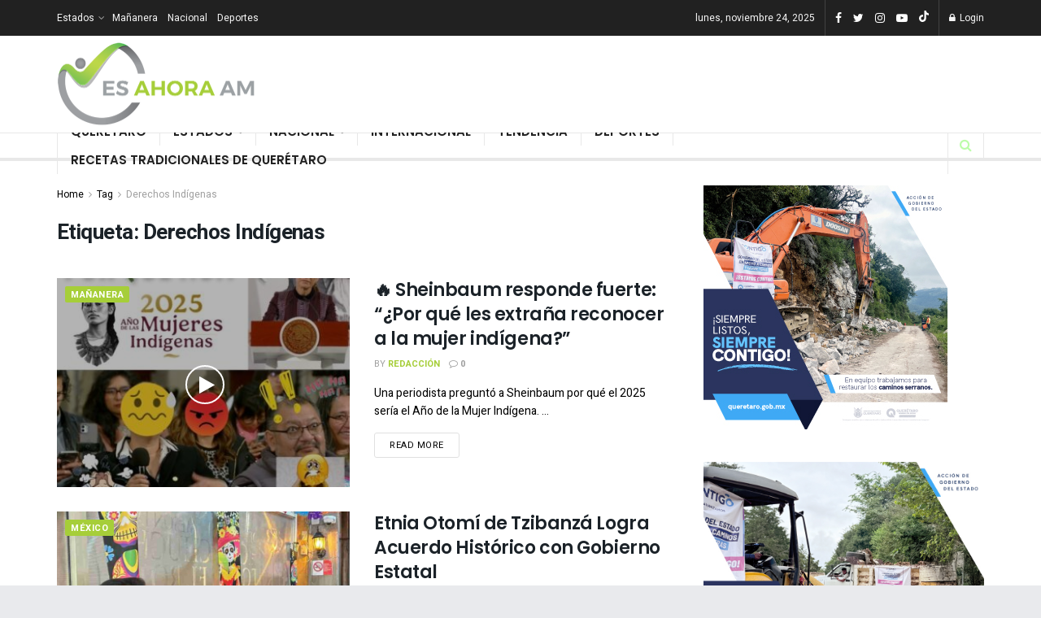

--- FILE ---
content_type: text/html; charset=utf-8
request_url: https://www.google.com/recaptcha/api2/aframe
body_size: 267
content:
<!DOCTYPE HTML><html><head><meta http-equiv="content-type" content="text/html; charset=UTF-8"></head><body><script nonce="qK1SR8-44C5eOg_A6U0dww">/** Anti-fraud and anti-abuse applications only. See google.com/recaptcha */ try{var clients={'sodar':'https://pagead2.googlesyndication.com/pagead/sodar?'};window.addEventListener("message",function(a){try{if(a.source===window.parent){var b=JSON.parse(a.data);var c=clients[b['id']];if(c){var d=document.createElement('img');d.src=c+b['params']+'&rc='+(localStorage.getItem("rc::a")?sessionStorage.getItem("rc::b"):"");window.document.body.appendChild(d);sessionStorage.setItem("rc::e",parseInt(sessionStorage.getItem("rc::e")||0)+1);localStorage.setItem("rc::h",'1764048106268');}}}catch(b){}});window.parent.postMessage("_grecaptcha_ready", "*");}catch(b){}</script></body></html>